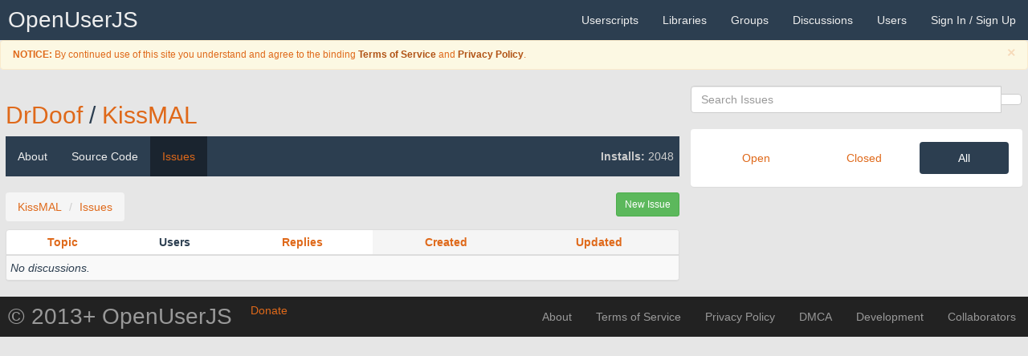

--- FILE ---
content_type: text/html; charset=UTF-8
request_url: https://openuserjs.org/scripts/DrDoof/KissMAL/issues
body_size: 5299
content:
<!DOCTYPE html>
<html>
<head>
  <title>All Issues | KissMAL | Userscripts | OpenUserJS</title>
  <meta charset="UTF-8">
<meta http-equiv="X-UA-Compatible" content="IE=edge">
<meta name="viewport" content="width=device-width, initial-scale=1.0">

<meta name="keywords" content="userscript, userscripts, user script, user scripts, user.js, .user.js, repository, Greasemonkey, Greasemonkey Port, Tampermonkey, Violentmonkey, JavaScript, add-ons, extensions, browser">
<link rel="shortcut icon" href="/images/favicon.ico" >
<link rel="apple-touch-icon" href="/images/favicon64.png" />
<link rel="apple-touch-icon-precomposed" href="/images/favicon64.png" />
<link rel="apple-touch-icon" sizes="120x120" href="/images/favicon120.png" />
<link rel="apple-touch-icon-precomposed" sizes="120x120" href="/images/favicon120.png" />
<link rel="apple-touch-icon" sizes="152x152" href="/images/favicon152.png" />
<link rel="apple-touch-icon-precomposed" sizes="152x152" href="/images/favicon152.png" />
<link rel="apple-touch-icon" sizes="167x167" href="/images/favicon167.png" />
<link rel="apple-touch-icon-precomposed" sizes="167x167" href="/images/favicon167.png" />
<link rel="apple-touch-icon" sizes="180x180" href="/images/favicon180.png" />
<link rel="apple-touch-icon-precomposed" sizes="180x180" href="/images/favicon180.png" />
<link rel="apple-touch-icon" sizes="1024x1024" href="/images/favicon1024.png" />
<link rel="apple-touch-icon-precomposed" sizes="1024x1024" href="/images/favicon1024.png" />

<!-- Open Search -->
<link href="/xml/opensearch-userscripts.xml" type="application/opensearchdescription+xml" rel="search" title="OpenUserJS Userscripts">
<link href="/xml/opensearch-groups.xml" type="application/opensearchdescription+xml" rel="search" title="OpenUserJS Groups">
<link href="/xml/opensearch-libraries.xml" type="application/opensearchdescription+xml" rel="search" title="OpenUserJS Libraries">
<link href="/xml/opensearch-users.xml" type="application/opensearchdescription+xml" rel="search" title="OpenUserJS Users">

<!-- CSS -->
<link rel="stylesheet" type="text/css" media="all" href='/redist/npm/font-awesome/css/font-awesome.min.css'>
<link rel="stylesheet" type="text/css" media="all" href='/redist/npm/octicons/build/font/octicons.css'>
<link rel="stylesheet" type="text/css" media="all" href="/less/bootstrap/oujs.css">
<link rel="stylesheet" type="text/css" media="all" href="/redist/npm/highlight.js/styles/github.css">
<link rel="stylesheet" type="text/css" media="all" href="/css/common.css">

  <link rel="stylesheet" type="text/css" media="all" href="/css/scriptPage.css">
  <link rel="stylesheet" type="text/css" media="all" href="/redist/npm/animate.css/animate.css">
</head>
<body>
  <nav role="navigation" class="navbar navbar-default navbar-static-top">
  <div class="container-fluid">
    <div class="navbar-header">
      <button type="button" data-toggle="collapse" data-target=".navbar-collapse-top" class="navbar-toggle"><i class="fa fa-bars"></i></button>
      <a href="/" class="navbar-brand" title="A Presentational Userscripts Repository">OpenUserJS<span class="mode"></span></a>
    </div>
    <div class="navbar-collapse navbar-collapse-top collapse">
      <ul class="nav navbar-nav navbar-right">
        <li><a href="/" title="Userscripts"><span class="visible-xs-inline"><i class="fa fa-file-code-o"></i> </span>Userscripts</a></li>
        <li><a href="/?library=true" title="Libraries"><span class="visible-xs-inline"><i class="fa fa-file-excel-o"></i> </span>Libraries</a></li>
        <li><a href="/groups" title="Userscript Groups"><span class="visible-xs-inline"><i class="fa fa-tag"></i> </span>Groups</a></li>
        <li><a href="/forum"><span class="visible-xs-inline"><i class="fa fa-commenting"></i> </span>Discussions</a></li>
        <li><a href="/users"><span class="visible-xs-inline"><i class="fa fa-user"></i> </span>Users</a></li>
        
        
        <li><a href="/login">Sign In / Sign Up <i class="fa fa-sign-in"></i></a></li>
        
      </ul>
    </div>
  </div>
</nav>
<div class="reminders">

  
    <div class="alert alert-warning alert-dismissible small fade in" role="alert">
      <button type="button" class="close" data-dismiss="alert"><span aria-hidden="true">&times;</span><span class="sr-only">Close</span></button>
      <p><i class="fa fa-fw fa-exclamation-triangle"></i> <b>NOTICE:</b> By continued use of this site you understand and agree to the binding <a class= "alert-link" href="/about/Terms-of-Service">Terms of Service</a> and <a class="alert-link" href="/about/Privacy-Policy">Privacy Policy</a>.</p>
    </div>
  



















<!--  <div class="alert alert-info alert-dismissible alert-autodismissible small fade in" role="alert">
    <button type="button" class="close" data-dismiss="alert"><span aria-hidden="true">&times;</span><span class="sr-only">Close</span></button>
    <p><i class="fa fa-fw fa-exclamation-triangle"></i> <b>REMINDER:</b> Don't miss out reading the <a class="alert-link" href="/">descriptive</a> announcement.</p>
  </div>-->

</div>


  <div class="container-fluid">
    <div class="row">
      <div class="container-fluid col-sm-8">
        <h2 class="page-heading">
  
  
  
  <span class="page-heading-icon" data-icon-src="https://cdn.myanimelist.net/images/faviconv5.ico">
    <i class="fa fa-fw fa-file-code-o"></i>
  </span>
  
  <a href="/users/DrDoof" class="script-author">DrDoof</a>
  <span class="path-divider">/</span>
  <a href="/scripts/DrDoof/KissMAL" class="script-name">KissMAL</a>
</h2>
<nav class="navbar navbar-default navbar-static-top" role="navigation">
  <div class="navbar-header">
    <button type="button" data-toggle="collapse" data-target="#content-navbar" class="navbar-toggle"><i class="fa fa-bars"></i></button>
    <div class="navbar-brand visible-xs-block"></div> 
    
    <p class="navbar-text visible-xs-block"><i class="fa fa-fw fa-signal"></i> <b>Installs:</b> 2048</p>
    
  </div>
  <div class="navbar-collapse collapse in" id="content-navbar">
    <ul class="nav navbar-nav">
      <li class=""><a href="/scripts/DrDoof/KissMAL">About</a></li>
      <li class=""><a href="/scripts/DrDoof/KissMAL/source" class="">Source Code</a></li>
      <li class="active"><a href="/scripts/DrDoof/KissMAL/issues" class="">Issues</a></li>
    </ul>
    
    <p class="navbar-text pull-right hidden-xs"><i class="fa fa-fw fa-signal"></i> <b>Installs:</b> 2048</p>
    
  </div>
</nav>

        <div class="list-controls row container-fluid">
          <ol class="breadcrumb pull-left">
            <li><a href="/scripts/DrDoof/KissMAL">KissMAL</a></li>
            <li class="active"><a href="/scripts/DrDoof/KissMAL/issues">Issues</a></li>
          </ol>
          <div class="input-group pull-left col-sm-1">
          </div>
          <a class="btn btn-sm btn-success pull-right" href="/scripts/DrDoof/KissMAL/issue/new" id="create-topic">
            <i class="fa fa-fw fa-plus"></i> New Issue
          </a>
        </div>
        
        
        <div class="panel panel-default">
          <div class="table-responsive">
  <table class="table table-hover table-condensed table-striped">
    <thead>
      <tr>
        <th class="text-center"><a href="?orderBy=topic&orderDir=asc">Topic</a></th>
        
        <th class="text-center td-fit" title="Users"><span class="visible-lg visible-md">Users</span><span class="hidden-lg hidden-md"><i class="fa fa-user"></i></th>
        <th class="text-center td-fit" title="Replies"><a href="?orderBy=comments&orderDir=desc"><span class="visible-lg visible-md">Replies</span><span class="hidden-lg hidden-md"><i class="fa fa-comment"></i></a></th>
        <th class="text-center td-fit active" title="Created"><a href="?orderBy=created&orderDir=desc"><span class="visible-lg visible-md">Created</span><span class="hidden-lg hidden-md"><i class="fa fa-clock-o"></i></a></th>
        <th class="text-center td-fit active" title="Updated"><a href="?orderBy=updated&orderDir=desc"><span class="visible-lg visible-md">Updated</span><span class="hidden-lg hidden-md"><i class="fa fa-history"></i></a></th>
      </tr>
    </thead>
    <tbody>
      
      
      <tr class="tr-link">
        <td colspan="5">
          <em>No discussions.</em>
        </td>
      </tr>
      
    </tbody>
  </table>
</div>

        </div>
        
      </div>
      <div class="container-fluid col-sm-4">
        <div class="panel panel-transparent">
  <div class="input-group col-xs-12">
    <form action="" method="get">
  
  <div class="input-group col-xs-12">
    <div class="form-group has-feedback has-clear">
      <input name="q" type="text" placeholder="Search Issues" class="search form-control" value="" spellcheck="false" autocomplete="off" autocorrect="off" autocapitalize="off" />
      <span class="form-control-feedback form-control-clear fa fa-times hidden"></span>
    </div>
    <span class="input-group-btn">
      <button class="btn btn-default" type="submit">
        <i class="fa fa-search"></i>
      </button>
    </span>
  </div>
</form>

  </div>
</div>

        <div class="panel">
          <div class="panel-body">
            <ul class="nav nav-pills nav-justified">
              <li class=""><a href="/scripts/DrDoof/KissMAL/issues/open">Open</a></li>
              <li class=""><a href="/scripts/DrDoof/KissMAL/issues/closed">Closed</a></li>
              <li class="active"><a href="/scripts/DrDoof/KissMAL/issues/all">All</a></li>
            </ul>
          </div>
          
        </div>
      </div>
    </div>
  </div>
  <div class="modal fade" id="flagScriptModal">
  <div class="modal-dialog">
    <div class="modal-content">
      <div class="modal-header">
        <button type="button" class="close" data-dismiss="modal" aria-hidden="true">&times;</button>
        <h4 class="modal-title">Flag DrDoof/KissMAL</h4>
      </div>
      <div class="modal-body">
        <p>Are you sure you want to flag this script for potential inspection by a Moderator?</p>
      </div>
      <div class="modal-footer">
        <form action="/flag/scripts/DrDoof/KissMAL" method="post" enctype="multipart/form-data">
          <input type="text" class="form-control" name="reason" placeholder="Reason for moderation inspection.">
          <button type="button" class="btn btn-default" data-dismiss="modal"><i class="fa fa-fw fa-close"></i> Cancel</button>
          <input type="hidden" name="flag" value="true">
          <button type="submit" class="btn btn-danger disabled"><i class="fa fa-fw fa-flag" title="Flag this script"></i> Flag</button>
        </form>
      </div>
    </div>
  </div>
</div>







  <footer id="footer">
  <nav role="navigation" class="navbar navbar-inverse navbar-static-top">
    <div class="container-fluid">
      <div class="navbar-header">
        <button type="button" data-toggle="collapse" data-target=".navbar-collapse-bottom" class="navbar-toggle" onclick="$('html, body').animate({scrollTop: $(document).height()}, 'slow')"><i class="fa fa-bars"></i></button>
        <a rel="bookmark" referrerpolicy="same-origin" href="#" data-toggle="modal" data-target="#donateSiteModal" class="btn btn-donate" title="Monetary donations for this site">
          <i class="fa fa-fw fa-money"></i><span class=""> Donate</span>
        </a>
        <a href="https://github.com/OpenUserJs" class="navbar-brand">&copy; 2013+ OpenUserJS</a>
      </div>
      <div class="navbar-collapse navbar-collapse-bottom collapse">
        <ul class="nav navbar-nav navbar-right">
          <li><a href="/about">About</a></li>
          <li><a href="/about/Terms-of-Service">Terms of Service</a></li>
          <li><a href="/about/Privacy-Policy">Privacy Policy</a></li>
          <li><a href="/about/Digital-Millenium-Copyright-Act" title="Digital Millennium Copyright Act">DMCA</a></li>
          <li><a href="https://github.com/OpenUserJs/OpenUserJS.org">Development</a></li>
          <li><a href="https://github.com/orgs/OpenUserJs/people">Collaborators</a></li>
        </ul>
      </div>
    </div>
  </nav>
</footer>

<!-- JS -->
<script type="text/javascript" charset="UTF-8" src="/redist/npm/jquery/dist/jquery.js"></script>
<script type="text/javascript" charset="UTF-8" src="/redist/npm/bootstrap/dist/js/bootstrap.js"></script>

<div class="modal fade" id="donateSiteModal">
  <div class="modal-dialog">
    <div class="modal-content">
      <div class="modal-header">
        <button type="button" class="close" data-dismiss="modal" aria-hidden="true">&times;</button>
        <h4 class="modal-title"><i class="fa fa-fw fa-money"></i> Donate for the site OpenUserJS</h4>
      </div>
      <div class="modal-body">
        <p>Are you sure you want to go to an external site to donate a monetary value?</p>
        <div class="alert alert-warning" role="alert">
          <i class="fa fa-fw fa-exclamation-triangle"></i> WARNING: Some countries laws may supersede the payment processors policy such as the GDPR and PayPal. While it is highly appreciated to donate, please check with your countries privacy and identity laws regarding privacy of information first. Use at your utmost discretion.
        </div>
      </div>
      <div class="modal-footer">
        <button type="button" class="btn btn-default" data-dismiss="modal"><i class="fa fa-fw fa-close"></i> Cancel</button>
        <a rel="external noreferrer noopener nofollow sponsored" referrerpolicy="same-origin" href="https://www.paypal.com/cgi-bin/webscr?cmd=_s-xclick&hosted_button_id=F359CDZSR6L7W" class="btn btn-danger" role="button" title="Send a monetary Thank You!">Donate</a>
      </div>
    </div>
  </div>
</div>


<script type="text/javascript">
  (function () {

    var events = 'focus resize scroll';
    var handler = null;
    var didCallback = false;

    function callback(aEl) {
      if (!didCallback) {
        didCallback = true;

        setTimeout(function () {
          $('.reminders .alert-autodismissible .close').each(function () {
            this.click();
          });
        }, 10000);
      }
    }

    function isElementInViewport(aEl) {
  var rect = null;

  if (aEl instanceof jQuery) {
    aEl = aEl[0];
  }

  rect = aEl.getBoundingClientRect();

  return (
    rect.top >= 0 &&
    rect.left >= 0 &&
    rect.bottom <= (window.innerHeight || document.documentElement.clientHeight) && // or $(window).height()
    rect.right <= (window.innerWidth || document.documentElement.clientWidth) // or $(window).width()
  );
}


    function fireIfElementVisible(aEl, aCallback) {
      return function () {
        if (isElementInViewport(aEl)) {
          $(window).off(events, handler);

          aCallback(aEl);
        }
      }
    }

    handler = fireIfElementVisible($('.reminders'), callback);
    $(window).on(events, handler);

  })();
</script>


  <script type="text/javascript">
  (function () {
    function onClick(aEv) {
      var container = aEv.target;
      var anchor = null;
      var url = null;
      var txt = null;

      // If any text actively selected...
      if (window.getSelection) {
        txt = window.getSelection().toString();
      } else if (document.getSelection) {
         txt = document.getSelection().toString();
      } else if (document.selection) {
         txt = document.selection.createRange().text
      }

      if (txt) {
       return; // ... then ignore
      }

      switch (container.nodeName) {
        case 'A':
          // fallthrough
        case 'INPUT':
          return;
      }

      // Traverse up the DOM to find the container tr tag or a tag
      while (!container.classList.contains('tr-link')) {
        if (!(container = container.parentNode) || container.nodeName === 'A') {
          return;
        }
      }

      // Find the anchor tag for redirection
      anchor = container.querySelector('a.tr-link-a');
      if (!anchor) {
        return;
      }

      // Check to see if the href tag exists
      url = anchor.getAttribute('href');
      if (!url) {
        return;
      }

      // Stop everything as soon as possible
      aEv.stopPropagation();
      aEv.preventDefault();

      // Redirect to the anchor href
      if ((aEv.ctrlKey || aEv.metaKey) && aEv.shiftKey) {
        window.open(url, '_blank').focus();
        return;
      }

      if (aEv.ctrlKey || aEv.metaKey) {
        window.open(url, '_blank').blur();
        return;
      }

      window.location = url;
    }

    function onDOMContentLoaded(aEv) {
      var i = undefined;
      var el = undefined;
      var els = document.querySelectorAll('tr.tr-link');

      // Place handler on everything within the tr.tr-link
      for (i = 0, el; el = els[i++];) {
        el.addEventListener('click', onClick);
      }
    }

    document.addEventListener('DOMContentLoaded', onDOMContentLoaded);

  })();
</script>

  
  <script type="text/javascript">
  (function () {
    'use strict';

    function onShow(aImg) {
      aImg.classList.remove('translucent-icon');
      aImg.classList.add('opaque-icon');
    }

    function onError(aEv) {
      var img = aEv.target;
      var container = img.parentNode;

      container.removeChild(img);
    }

    function onLoad(aEv) {
      var img = aEv.target;
      var container = img.parentNode;

      var node = container.querySelector('i');

      container.removeChild(node);
      img.classList.remove('hide-icon');

      setTimeout(onShow, 250, img);
    }

    function onTimeout() {
      var nodes = document.querySelectorAll('[data-icon-src]');
      var i = null;
      var container = null;
      var dataIconSrc = null;
      var node = null;
      var img = null;

      for (i = 0; container = nodes[i]; i++) {
        dataIconSrc = container.getAttribute('data-icon-src');

        node = container.querySelector('i');

        img = new Image();

        img.addEventListener('load', onLoad);
        img.addEventListener('error', onError);

        img.classList.add('hide-icon');
        img.classList.add('fade-icon');
        img.classList.add('translucent-icon');

        img.referrerPolicy = 'same-origin';
        img.src = dataIconSrc;

        container.appendChild(img);
      }
    }

    function onDOMContentLoaded(aEv) {
      window.setTimeout(onTimeout, 13);
    }

    document.addEventListener('DOMContentLoaded', onDOMContentLoaded);

  })();
</script>

  <script type="text/javascript">
  (function () {
    'use strict';

    // IE8+, Opera Presto, and older browser Element.Polyfill

if (window.Element && !Element.prototype.closest) {
  Element.prototype.closest =
  function(aSelector) {
    var matches = (this.document || this.ownerDocument).querySelectorAll(aSelector);
    var i;
    var el = this;

    do {
      i = matches.length;
      while (--i >= 0 && matches.item(i) !== el) {
      };
    } while ((i < 0) && (el = el.parentElement));

    return el;
  };
}


    function onInput(aEv) {
      var target = aEv.target;
      var container = aEv.target.closest('div.input-group');
      var formcontrolNode = null;

      if (container) {
        formcontrolNode = container.querySelector('.form-control-clear');

        if (formcontrolNode) {
          if (target.value) {
            formcontrolNode.classList.remove('hidden');
          } else {
            formcontrolNode.classList.add('hidden');
          }
        }
      }
    }

    function onClick(aEv) {
      var target = aEv.target;
      var container = target.closest('div.input-group');
      var inputNode = null;
      var ev = null;
      try {
        ev = new Event('input');
      } catch (aE) {
        ev = document.createEvent('Event');
        ev.initEvent('input', true, true);
      }

      if (container) {
        inputNode = container.querySelector('.has-clear input[type="text"]');

        if (inputNode) {
          target.classList.add('hidden');
          inputNode.value = '';
          inputNode.dispatchEvent(ev);
          inputNode.focus();
        }
      }
    }

    function onDOMContentLoaded(aEv) {
      var i = null;
      var thisNode = null;
      var nodes = null;
      var ev = null;
      try {
        ev = new Event('input');
      } catch (aE) {
        ev = document.createEvent('Event');
        ev.initEvent('input', true, true);
      }

      nodes = document.querySelectorAll('.has-clear input[type="text"]');
      for (i = 0; thisNode = nodes[i++];) {
        thisNode.addEventListener('input', onInput);
        thisNode.dispatchEvent(ev);
      }

      nodes = document.querySelectorAll('.form-control-clear');
      for (i = 0; thisNode = nodes[i++];) {
        thisNode.addEventListener('click', onClick);
        thisNode.dispatchEvent(ev);
      }
    }

    document.addEventListener('DOMContentLoaded', onDOMContentLoaded);

  })();
</script>

</body>
</html>
